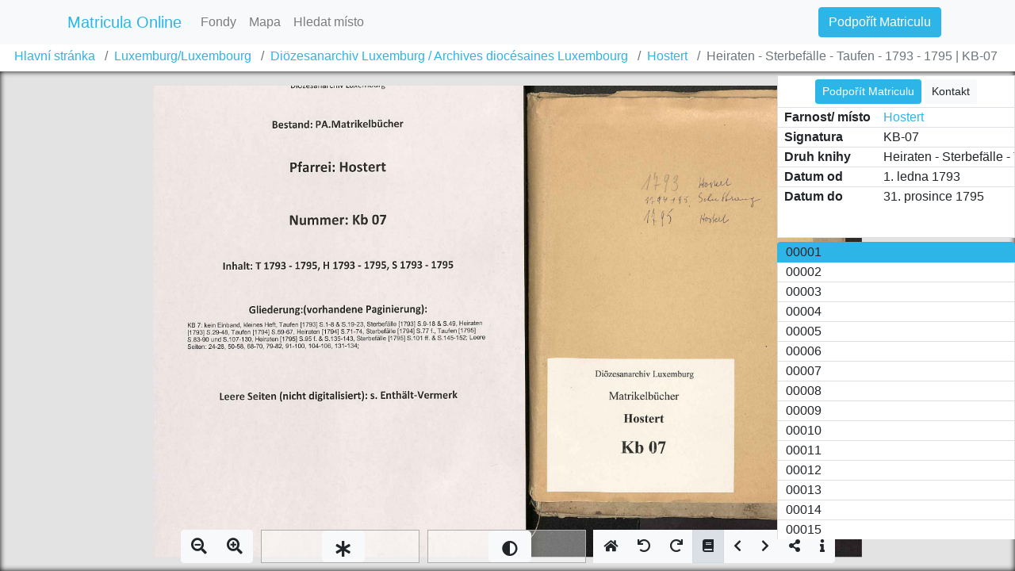

--- FILE ---
content_type: text/html; charset=utf-8
request_url: https://data.matricula-online.eu/cs/LU/luxemburg/hostert/KB-07/
body_size: 4048
content:

<!DOCTYPE html>
<html lang="cs">
<head>
    <title>Heiraten - Sterbefälle - Taufen - 1793 - 1795 - KB-07 | Hostert | Diözesanarchiv Luxemburg / Archives diocésaines Luxembourg | Luxemburg/Luxembourg | Matricula Online</title>
    
    <meta charset="utf-8">
    <meta name="viewport" content="width=device-width, initial-scale=1, shrink-to-fit=no">
    <meta id="meta_title" property="og:title" content="" /> 
    <meta id="meta_desc" property="og:description" content="" /> 
    <meta id="meta_image" property="og:image" content="" />
    <meta name="description" content="">
    <meta name="keywords" content="">
    <meta name="theme-color" content="#2eb5e8">
    <meta name="msapplication-navbutton-color" content="#2eb5e8">
    <meta name="apple-mobile-web-app-status-bar-style" content="#2eb5e8">

    <link rel="stylesheet" href="https://cdn-static.matricula-online.eu/static/css/styles.71486ff71a6d.css" />
    <link rel="shortcut icon" href="https://cdn-static.matricula-online.eu/static/favicon.2e03c06c34c1.ico">
    
    


<!-- Google tag (gtag.js) -->
<script async src="https://www.googletagmanager.com/gtag/js?id=G-PEGND6X2JS"></script>
<script>
  window.dataLayer = window.dataLayer || [];
  function gtag(){dataLayer.push(arguments);}
  gtag('js', new Date());

  gtag('config', 'G-PEGND6X2JS');
</script>


</head>
<body class=" compact" >

<div id="container" class="wrap">
    <noscript>
        <div class="alert alert-danger text-center">
                <strong>
                        For full functionality of this site (searching, viewing images, maps and pdf files) it is necessary to enable JavaScript. Here are the <a class="alert-link" href="http://www.enable-javascript.com/" target="_blank"> instructions how to enable JavaScript in your web browser</a>.
                </strong>
        </div>
    </noscript>
    
    <div class="navbar navbar-expand-md bg-light navbar-light navbar-fixed-top"  role="navigation" >
        <div class="container">
            
	<a class="navbar-brand" href="/cs/" >
        <img class="d-inline d-md-none" src="https://cdn-static.matricula-online.eu/static/img/matricula-icon-small.f6ee1a3cba9e.png" alt="Matricula">
        <span class="d-none d-md-inline text-primary">Matricula Online</span>
        
    </a>


            <button class="navbar-toggler" type="button" data-toggle="collapse" data-target="#navbar-collapsed" aria-controls="navbarSupportedContent" aria-expanded="false" aria-label="Toggle navigation">
                <span class="navbar-toggler-icon"></span>
            </button>

            
            <div class="navbar-collapse collapse" id="navbar-collapsed">
                
                <ul class="navbar-nav mr-auto">
                    
    <li class="nav-item"><a class="nav-link" href="/cs/bestande/">Fondy</a></li>
    <li class="nav-item"><a class="nav-link" href="/cs/landkarte/">Mapa</a></li>
    <li class="nav-item"><a class="nav-link" href="/cs/suchen/">Hledat místo</a></li>

                </ul>
                

                <ul class="navbar-nav ml-auto">
                    
    <li class="nav-item">
        <a class="btn btn-primary mr-2" href="https://icar-us.eu/cooperation/online-portals/matricula/support/" target="_blank">Podpořít Matriculu</a>
    </li>
    
        
        
    

                </ul>
            </div>
            
        </div>
    </div>
    

    

    <div id="page-main-content" class="container-fluid">
        
            
        

        
            
            

            
            

            

            
<ul class="breadcrumb">
    <li class="breadcrumb-item"><a href="/cs/">Hlavní stránka</a></li>
    
        
                
                    <li class="breadcrumb-item"><a href="/cs/LU/">Luxemburg/Luxembourg</a></li>
                
        
    
        
                
                    <li class="breadcrumb-item"><a href="/cs/LU/luxemburg/">Diözesanarchiv Luxemburg / Archives diocésaines Luxembourg</a></li>
                
        
    
        
                
                    <li class="breadcrumb-item"><a href="/cs/LU/luxemburg/hostert/">Hostert</a></li>
                
        
    
        
            <li class="breadcrumb-item active">Heiraten - Sterbefälle - Taufen - 1793 - 1795 | KB-07</li>
        
    
</ul>

<div class="sticky" id="document" style="top: 90px;">

    

  <div class="btn-toolbar imageview-toolbar text-center">
    <div class="btn-group toolbar-group mx-auto">
      <div class="imageview-toolbar-zoom">
      </div>
      <div class="imageview-brightness-tool d-none d-md-block" title="Nastavit jas"><div class="goog-slider-thumb btn btn-lg btn-default"><span class="fa fa-asterisk"></span></div></div>
      <div class="imageview-contrast-tool d-none d-md-block" title="Nastavit kontrast"><div class="goog-slider-thumb btn btn-lg btn-default"><span class="fa fa-adjust"></span></div></div>
      <button class="btn btn-default imageview-toolbar-reset" title="Obnovit nastavení"><span class="fa fa-home"></span></button>
      <button class="btn btn-default imageview-toolbar-rotateleft d-none d-md-inline" title="Otočit doleva"><span class="fa fa-redo"></span></button>
      <button class="btn btn-default imageview-toolbar-rotateright d-none d-md-inline" title="Otočit proti směru hodinových ručiček"><span class="fa fa-redo"></span></button>
      <button class="btn btn-default imageview-toolbar-togglenavigation" title="Skrýt a zobrazit seznam"><span class="fa fa-book"></span></button>
      <button class="btn btn-default imageview-toolbar-prev" title="Předchozí obrázek"><span class="fa fa-chevron-left"></span></button>
      <button class="btn btn-default imageview-toolbar-next" title="Následující obrázek"><span class="fa fa-chevron-right"></span></button>
      <button class="btn btn-default imageview-toolbar-share" title="Přímý odkaz na obrázek"><span class="fa fa-share-alt"></span></button>
      <button class="btn btn-default imageview-toolbar-info" data-toggle="modal" data-target="#register-info" title="Informace o matrice"><span class="fa fa-info"></span></button>
    </div>
  </div>
  <div class="icarus4all-promo bg-white border d-none d-lg-inline">
    <div class="caption">
      <p class="text-center my-1">
        
        <a class="btn btn-primary btn-sm" href="https://icar-us.eu/cooperation/online-portals/matricula/support/" target="_blank">Podpořít Matriculu</a>
        <a class="btn btn-default btn-sm" href="http://icar-us.eu/en/cooperation/online-portals/matricula/contact/" target="_blank">Kontakt</a>
      </p>
    </div>
    
    <div class="table-responsive">
      <table class="table table-register-data">
        <tr><th>Farnost/ místo</th><td><a href="/cs/LU/luxemburg/hostert/">Hostert</a></td>
        <tr><th>Signatura</th><td>KB-07</td>
        <tr><th>Druh knihy</th><td>Heiraten - Sterbefälle - Taufen - 1793 - 1795</td>
        <tr><th>Datum od</th><td>1. ledna 1793</td>
        <tr><th>Datum do</th><td>31. prosince 1795</td>
      </table>
    </div>
  </div>
</div>

<div class="modal fade" id="register-info" tabindex="-1" role="dialog" aria-labelledby="register-title">
  <div class="modal-dialog" role="document">
    <div class="modal-content">
      <div class="modal-header">
          <h4 class="modal-title" id="register-title">Heiraten - Sterbefälle - Taufen - 1793 - 1795</h4>
          <button type="button" class="close" data-dismiss="modal" aria-label="Close"><span aria-hidden="true">&times;</span></button>
      </div>
      <div class="modal-body">
        <div class="table-responsive">
          <table class="table">
            <tr><th>Farnost<td><a href="/cs/LU/luxemburg/hostert/">Hostert | Diözesanarchiv Luxemburg / Archives diocésaines Luxembourg | Luxemburg/Luxembourg</a>
            <tr><th>Signatura<td>KB-07
            <tr><th>Druh matriky<td>Heiraten - Sterbefälle - Taufen - 1793 - 1795
            <tr><th>Na začátek intervalu<td>1. ledna 1793
            <tr><th>Na konec intervalu<td>31. prosince 1795
            <tr><th>Obsah<td><p>kein Einband, kleines Heft, Taufen [1793] S.1-8 (JPG 1-7) & S.19-23 (JPG 12-14), Sterbefälle [1793] S.9-18 (JPG 7-12) & S.49 (JPG 25), Heiraten [1793] S.29-48 (JPG 15-25), Taufen [1794] S.59-67 (JPG 26-30), Heiraten [1794] S.71-74 (JPG 31-33), Sterbefälle [1794] S.77 f. (JPG 34-35), Taufen [1795] S.83-90 (JPG 36-40) und S.107-130 (JPG 44-57), Heiraten [1795] S.95 f. (JPG 41-42) & S.135-143 (JPG 58-62), Sterbefälle [1795] S.101 ff. (JPG 43-44) & S.145-152 (JPG 63-67); Leere Seiten: 24-28, 50-58, 68-70, 79-82, 91-100, 104-106, 131-134</p>
            
            
            
            <tr><th>Mikrofilmy/ mikrofiše<td>GV.MF 172-285
            
          </table>
        </div>
      </div>
    </div>
  </div>
</div>

<div class="modal fade" id="register-share" tabindex="-1" role="dialog" aria-labelledby="register-title">
  <div class="modal-dialog" role="document">
    <div class="modal-content">
      <div class="modal-header">
          <h4 class="modal-title" id="register-title">Přímý odkaz na obrázek</h4>
          <button type="button" class="close" data-dismiss="modal" aria-label="Close"><span aria-hidden="true">&times;</span></button>
      </div>
      <div class="modal-body">
          <input class="form-control" id="share-text-input" onFocus="this.select()" type="text" />
          <p>Pro získání odkazu na tento obrázek označte a zkopírujte URL z výše uvedeného textového pole. Upozorňujeme, že ICARUS nemůže zaručit trvalou dostupnost těchto odkazů. Proto nedoporučujeme ukládání velkého množství odkazů. Dokumenty lze vždy najít prostřednictvím následující hierarchie: Diecéze/Archiv → Farnost/Obec → Signatura knihy → Strana/Folio.</p>
      </div>
    </div>
  </div>
</div>

<div class="modal fade" id="imageview-loaderror" tabindex="-1" role="dialog" aria-labelledby="register-title">
  <div class="modal-dialog" role="document">
    <div class="modal-content">
      <div class="modal-header">
          <h4 class="modal-title" id="register-title">Chyba při načítání</h4>
          <button type="button" class="close" data-dismiss="modal" aria-label="Close"><span aria-hidden="true">&times;</span></button>
      </div>
      <div class="modal-body">
          <p>Tento obrázek není dostupný ze zákoných důvodů nebo není z technických důvodů k nalezení</p>
      </div>
    </div>
  </div>
</div>

        
    </div>
</div>






<link rel="stylesheet" href="https://cdn-static.matricula-online.eu/static/font-awesome/css/all.min.7e113732c39e.css">
<script src="https://cdn-static.matricula-online.eu/static/js/jquery/jquery.min.5790ead7ad3b.js" ></script>
<script src="https://cdn-static.matricula-online.eu/static/js/bootstrap.bundle.min.a454220fc070.js" ></script>

<link rel="stylesheet" href="https://cdn-static.matricula-online.eu/static/css/matricula-imageview.6db9717c43fe.css" />
<script src="https://cdn-static.matricula-online.eu/static/js/matricula-imageview-compiled.784bd197adf0.js"></script>
<script>
var dv1 = null;
function loaderror(e){
  $("#imageview-loaderror").modal();
}
function update_toolbar(){
  var share_button = $('.imageview-toolbar-share');
  $(".imageview-toolbar-togglenavigation").click(function(){
    if($(".imageview-toolbar-togglenavigation").hasClass("active")){
      $(".icarus4all-promo").addClass("d-lg-inline");
    } else {
      $(".icarus4all-promo").removeClass("d-lg-inline");
    }
  });
  $(share_button).click(function(){
    $("#share-text-input").val(location.href);
    $("#register-share").modal();
    return false;
  });
  $(".imageview-brightness-tool").attr("title", "Nastavit jas");
  $(".imageview-contrast-tool").attr("title", "Nastavit kontrast");
  create = false;
}
dv1 = new arc.imageview.MatriculaDocView("document", {
  "labels": ["00001", "00002", "00003", "00004", "00005", "00006", "00007", "00008", "00009", "00010", "00011", "00012", "00013", "00014", "00015", "00016", "00017", "00018", "00019", "00020", "00021", "00022", "00023", "00024", "00025", "00026", "00027", "00028", "00029", "00030", "00031", "00032", "00033", "00034", "00035", "00036", "00037", "00038", "00039", "00040", "00041", "00042", "00043", "00044", "00045", "00046", "00047", "00048", "00049", "00050", "00051", "00052", "00053", "00054", "00055", "00056", "00057", "00058", "00059", "00060", "00061", "00062", "00063", "00064", "00065", "00066", "00067"],
  "files": ["/image/aHR0cDovL2hvc3RlZC1pbWFnZXMubWF0cmljdWxhLW9ubGluZS5ldS9pbWFnZXMvbWF0cmljdWxhL0RBTHV4L0RBTHV4L0hvc3RlcnQvSG9zdGVydC1LYjA3L0hvc3RlcnQtS2IwN18wMDAwMS5qcGc/", "/image/aHR0cDovL2hvc3RlZC1pbWFnZXMubWF0cmljdWxhLW9ubGluZS5ldS9pbWFnZXMvbWF0cmljdWxhL0RBTHV4L0RBTHV4L0hvc3RlcnQvSG9zdGVydC1LYjA3L0hvc3RlcnQtS2IwN18wMDAwMi5qcGc/", "/image/aHR0cDovL2hvc3RlZC1pbWFnZXMubWF0cmljdWxhLW9ubGluZS5ldS9pbWFnZXMvbWF0cmljdWxhL0RBTHV4L0RBTHV4L0hvc3RlcnQvSG9zdGVydC1LYjA3L0hvc3RlcnQtS2IwN18wMDAwMy5qcGc/", "/image/aHR0cDovL2hvc3RlZC1pbWFnZXMubWF0cmljdWxhLW9ubGluZS5ldS9pbWFnZXMvbWF0cmljdWxhL0RBTHV4L0RBTHV4L0hvc3RlcnQvSG9zdGVydC1LYjA3L0hvc3RlcnQtS2IwN18wMDAwNC5qcGc/", "/image/aHR0cDovL2hvc3RlZC1pbWFnZXMubWF0cmljdWxhLW9ubGluZS5ldS9pbWFnZXMvbWF0cmljdWxhL0RBTHV4L0RBTHV4L0hvc3RlcnQvSG9zdGVydC1LYjA3L0hvc3RlcnQtS2IwN18wMDAwNS5qcGc/", "/image/aHR0cDovL2hvc3RlZC1pbWFnZXMubWF0cmljdWxhLW9ubGluZS5ldS9pbWFnZXMvbWF0cmljdWxhL0RBTHV4L0RBTHV4L0hvc3RlcnQvSG9zdGVydC1LYjA3L0hvc3RlcnQtS2IwN18wMDAwNi5qcGc/", "/image/aHR0cDovL2hvc3RlZC1pbWFnZXMubWF0cmljdWxhLW9ubGluZS5ldS9pbWFnZXMvbWF0cmljdWxhL0RBTHV4L0RBTHV4L0hvc3RlcnQvSG9zdGVydC1LYjA3L0hvc3RlcnQtS2IwN18wMDAwNy5qcGc/", "/image/aHR0cDovL2hvc3RlZC1pbWFnZXMubWF0cmljdWxhLW9ubGluZS5ldS9pbWFnZXMvbWF0cmljdWxhL0RBTHV4L0RBTHV4L0hvc3RlcnQvSG9zdGVydC1LYjA3L0hvc3RlcnQtS2IwN18wMDAwOC5qcGc/", "/image/aHR0cDovL2hvc3RlZC1pbWFnZXMubWF0cmljdWxhLW9ubGluZS5ldS9pbWFnZXMvbWF0cmljdWxhL0RBTHV4L0RBTHV4L0hvc3RlcnQvSG9zdGVydC1LYjA3L0hvc3RlcnQtS2IwN18wMDAwOS5qcGc/", "/image/aHR0cDovL2hvc3RlZC1pbWFnZXMubWF0cmljdWxhLW9ubGluZS5ldS9pbWFnZXMvbWF0cmljdWxhL0RBTHV4L0RBTHV4L0hvc3RlcnQvSG9zdGVydC1LYjA3L0hvc3RlcnQtS2IwN18wMDAxMC5qcGc/", "/image/aHR0cDovL2hvc3RlZC1pbWFnZXMubWF0cmljdWxhLW9ubGluZS5ldS9pbWFnZXMvbWF0cmljdWxhL0RBTHV4L0RBTHV4L0hvc3RlcnQvSG9zdGVydC1LYjA3L0hvc3RlcnQtS2IwN18wMDAxMS5qcGc/", "/image/aHR0cDovL2hvc3RlZC1pbWFnZXMubWF0cmljdWxhLW9ubGluZS5ldS9pbWFnZXMvbWF0cmljdWxhL0RBTHV4L0RBTHV4L0hvc3RlcnQvSG9zdGVydC1LYjA3L0hvc3RlcnQtS2IwN18wMDAxMi5qcGc/", "/image/aHR0cDovL2hvc3RlZC1pbWFnZXMubWF0cmljdWxhLW9ubGluZS5ldS9pbWFnZXMvbWF0cmljdWxhL0RBTHV4L0RBTHV4L0hvc3RlcnQvSG9zdGVydC1LYjA3L0hvc3RlcnQtS2IwN18wMDAxMy5qcGc/", "/image/aHR0cDovL2hvc3RlZC1pbWFnZXMubWF0cmljdWxhLW9ubGluZS5ldS9pbWFnZXMvbWF0cmljdWxhL0RBTHV4L0RBTHV4L0hvc3RlcnQvSG9zdGVydC1LYjA3L0hvc3RlcnQtS2IwN18wMDAxNC5qcGc/", "/image/aHR0cDovL2hvc3RlZC1pbWFnZXMubWF0cmljdWxhLW9ubGluZS5ldS9pbWFnZXMvbWF0cmljdWxhL0RBTHV4L0RBTHV4L0hvc3RlcnQvSG9zdGVydC1LYjA3L0hvc3RlcnQtS2IwN18wMDAxNS5qcGc/", "/image/aHR0cDovL2hvc3RlZC1pbWFnZXMubWF0cmljdWxhLW9ubGluZS5ldS9pbWFnZXMvbWF0cmljdWxhL0RBTHV4L0RBTHV4L0hvc3RlcnQvSG9zdGVydC1LYjA3L0hvc3RlcnQtS2IwN18wMDAxNi5qcGc/", "/image/aHR0cDovL2hvc3RlZC1pbWFnZXMubWF0cmljdWxhLW9ubGluZS5ldS9pbWFnZXMvbWF0cmljdWxhL0RBTHV4L0RBTHV4L0hvc3RlcnQvSG9zdGVydC1LYjA3L0hvc3RlcnQtS2IwN18wMDAxNy5qcGc/", "/image/aHR0cDovL2hvc3RlZC1pbWFnZXMubWF0cmljdWxhLW9ubGluZS5ldS9pbWFnZXMvbWF0cmljdWxhL0RBTHV4L0RBTHV4L0hvc3RlcnQvSG9zdGVydC1LYjA3L0hvc3RlcnQtS2IwN18wMDAxOC5qcGc/", "/image/aHR0cDovL2hvc3RlZC1pbWFnZXMubWF0cmljdWxhLW9ubGluZS5ldS9pbWFnZXMvbWF0cmljdWxhL0RBTHV4L0RBTHV4L0hvc3RlcnQvSG9zdGVydC1LYjA3L0hvc3RlcnQtS2IwN18wMDAxOS5qcGc/", "/image/aHR0cDovL2hvc3RlZC1pbWFnZXMubWF0cmljdWxhLW9ubGluZS5ldS9pbWFnZXMvbWF0cmljdWxhL0RBTHV4L0RBTHV4L0hvc3RlcnQvSG9zdGVydC1LYjA3L0hvc3RlcnQtS2IwN18wMDAyMC5qcGc/", "/image/aHR0cDovL2hvc3RlZC1pbWFnZXMubWF0cmljdWxhLW9ubGluZS5ldS9pbWFnZXMvbWF0cmljdWxhL0RBTHV4L0RBTHV4L0hvc3RlcnQvSG9zdGVydC1LYjA3L0hvc3RlcnQtS2IwN18wMDAyMS5qcGc/", "/image/aHR0cDovL2hvc3RlZC1pbWFnZXMubWF0cmljdWxhLW9ubGluZS5ldS9pbWFnZXMvbWF0cmljdWxhL0RBTHV4L0RBTHV4L0hvc3RlcnQvSG9zdGVydC1LYjA3L0hvc3RlcnQtS2IwN18wMDAyMi5qcGc/", "/image/aHR0cDovL2hvc3RlZC1pbWFnZXMubWF0cmljdWxhLW9ubGluZS5ldS9pbWFnZXMvbWF0cmljdWxhL0RBTHV4L0RBTHV4L0hvc3RlcnQvSG9zdGVydC1LYjA3L0hvc3RlcnQtS2IwN18wMDAyMy5qcGc/", "/image/aHR0cDovL2hvc3RlZC1pbWFnZXMubWF0cmljdWxhLW9ubGluZS5ldS9pbWFnZXMvbWF0cmljdWxhL0RBTHV4L0RBTHV4L0hvc3RlcnQvSG9zdGVydC1LYjA3L0hvc3RlcnQtS2IwN18wMDAyNC5qcGc/", "/image/aHR0cDovL2hvc3RlZC1pbWFnZXMubWF0cmljdWxhLW9ubGluZS5ldS9pbWFnZXMvbWF0cmljdWxhL0RBTHV4L0RBTHV4L0hvc3RlcnQvSG9zdGVydC1LYjA3L0hvc3RlcnQtS2IwN18wMDAyNS5qcGc/", "/image/aHR0cDovL2hvc3RlZC1pbWFnZXMubWF0cmljdWxhLW9ubGluZS5ldS9pbWFnZXMvbWF0cmljdWxhL0RBTHV4L0RBTHV4L0hvc3RlcnQvSG9zdGVydC1LYjA3L0hvc3RlcnQtS2IwN18wMDAyNi5qcGc/", "/image/aHR0cDovL2hvc3RlZC1pbWFnZXMubWF0cmljdWxhLW9ubGluZS5ldS9pbWFnZXMvbWF0cmljdWxhL0RBTHV4L0RBTHV4L0hvc3RlcnQvSG9zdGVydC1LYjA3L0hvc3RlcnQtS2IwN18wMDAyNy5qcGc/", "/image/aHR0cDovL2hvc3RlZC1pbWFnZXMubWF0cmljdWxhLW9ubGluZS5ldS9pbWFnZXMvbWF0cmljdWxhL0RBTHV4L0RBTHV4L0hvc3RlcnQvSG9zdGVydC1LYjA3L0hvc3RlcnQtS2IwN18wMDAyOC5qcGc/", "/image/aHR0cDovL2hvc3RlZC1pbWFnZXMubWF0cmljdWxhLW9ubGluZS5ldS9pbWFnZXMvbWF0cmljdWxhL0RBTHV4L0RBTHV4L0hvc3RlcnQvSG9zdGVydC1LYjA3L0hvc3RlcnQtS2IwN18wMDAyOS5qcGc/", "/image/aHR0cDovL2hvc3RlZC1pbWFnZXMubWF0cmljdWxhLW9ubGluZS5ldS9pbWFnZXMvbWF0cmljdWxhL0RBTHV4L0RBTHV4L0hvc3RlcnQvSG9zdGVydC1LYjA3L0hvc3RlcnQtS2IwN18wMDAzMC5qcGc/", "/image/aHR0cDovL2hvc3RlZC1pbWFnZXMubWF0cmljdWxhLW9ubGluZS5ldS9pbWFnZXMvbWF0cmljdWxhL0RBTHV4L0RBTHV4L0hvc3RlcnQvSG9zdGVydC1LYjA3L0hvc3RlcnQtS2IwN18wMDAzMS5qcGc/", "/image/aHR0cDovL2hvc3RlZC1pbWFnZXMubWF0cmljdWxhLW9ubGluZS5ldS9pbWFnZXMvbWF0cmljdWxhL0RBTHV4L0RBTHV4L0hvc3RlcnQvSG9zdGVydC1LYjA3L0hvc3RlcnQtS2IwN18wMDAzMi5qcGc/", "/image/aHR0cDovL2hvc3RlZC1pbWFnZXMubWF0cmljdWxhLW9ubGluZS5ldS9pbWFnZXMvbWF0cmljdWxhL0RBTHV4L0RBTHV4L0hvc3RlcnQvSG9zdGVydC1LYjA3L0hvc3RlcnQtS2IwN18wMDAzMy5qcGc/", "/image/aHR0cDovL2hvc3RlZC1pbWFnZXMubWF0cmljdWxhLW9ubGluZS5ldS9pbWFnZXMvbWF0cmljdWxhL0RBTHV4L0RBTHV4L0hvc3RlcnQvSG9zdGVydC1LYjA3L0hvc3RlcnQtS2IwN18wMDAzNC5qcGc/", "/image/aHR0cDovL2hvc3RlZC1pbWFnZXMubWF0cmljdWxhLW9ubGluZS5ldS9pbWFnZXMvbWF0cmljdWxhL0RBTHV4L0RBTHV4L0hvc3RlcnQvSG9zdGVydC1LYjA3L0hvc3RlcnQtS2IwN18wMDAzNS5qcGc/", "/image/aHR0cDovL2hvc3RlZC1pbWFnZXMubWF0cmljdWxhLW9ubGluZS5ldS9pbWFnZXMvbWF0cmljdWxhL0RBTHV4L0RBTHV4L0hvc3RlcnQvSG9zdGVydC1LYjA3L0hvc3RlcnQtS2IwN18wMDAzNi5qcGc/", "/image/aHR0cDovL2hvc3RlZC1pbWFnZXMubWF0cmljdWxhLW9ubGluZS5ldS9pbWFnZXMvbWF0cmljdWxhL0RBTHV4L0RBTHV4L0hvc3RlcnQvSG9zdGVydC1LYjA3L0hvc3RlcnQtS2IwN18wMDAzNy5qcGc/", "/image/aHR0cDovL2hvc3RlZC1pbWFnZXMubWF0cmljdWxhLW9ubGluZS5ldS9pbWFnZXMvbWF0cmljdWxhL0RBTHV4L0RBTHV4L0hvc3RlcnQvSG9zdGVydC1LYjA3L0hvc3RlcnQtS2IwN18wMDAzOC5qcGc/", "/image/aHR0cDovL2hvc3RlZC1pbWFnZXMubWF0cmljdWxhLW9ubGluZS5ldS9pbWFnZXMvbWF0cmljdWxhL0RBTHV4L0RBTHV4L0hvc3RlcnQvSG9zdGVydC1LYjA3L0hvc3RlcnQtS2IwN18wMDAzOS5qcGc/", "/image/aHR0cDovL2hvc3RlZC1pbWFnZXMubWF0cmljdWxhLW9ubGluZS5ldS9pbWFnZXMvbWF0cmljdWxhL0RBTHV4L0RBTHV4L0hvc3RlcnQvSG9zdGVydC1LYjA3L0hvc3RlcnQtS2IwN18wMDA0MC5qcGc/", "/image/aHR0cDovL2hvc3RlZC1pbWFnZXMubWF0cmljdWxhLW9ubGluZS5ldS9pbWFnZXMvbWF0cmljdWxhL0RBTHV4L0RBTHV4L0hvc3RlcnQvSG9zdGVydC1LYjA3L0hvc3RlcnQtS2IwN18wMDA0MS5qcGc/", "/image/aHR0cDovL2hvc3RlZC1pbWFnZXMubWF0cmljdWxhLW9ubGluZS5ldS9pbWFnZXMvbWF0cmljdWxhL0RBTHV4L0RBTHV4L0hvc3RlcnQvSG9zdGVydC1LYjA3L0hvc3RlcnQtS2IwN18wMDA0Mi5qcGc/", "/image/aHR0cDovL2hvc3RlZC1pbWFnZXMubWF0cmljdWxhLW9ubGluZS5ldS9pbWFnZXMvbWF0cmljdWxhL0RBTHV4L0RBTHV4L0hvc3RlcnQvSG9zdGVydC1LYjA3L0hvc3RlcnQtS2IwN18wMDA0My5qcGc/", "/image/aHR0cDovL2hvc3RlZC1pbWFnZXMubWF0cmljdWxhLW9ubGluZS5ldS9pbWFnZXMvbWF0cmljdWxhL0RBTHV4L0RBTHV4L0hvc3RlcnQvSG9zdGVydC1LYjA3L0hvc3RlcnQtS2IwN18wMDA0NC5qcGc/", "/image/aHR0cDovL2hvc3RlZC1pbWFnZXMubWF0cmljdWxhLW9ubGluZS5ldS9pbWFnZXMvbWF0cmljdWxhL0RBTHV4L0RBTHV4L0hvc3RlcnQvSG9zdGVydC1LYjA3L0hvc3RlcnQtS2IwN18wMDA0NS5qcGc/", "/image/aHR0cDovL2hvc3RlZC1pbWFnZXMubWF0cmljdWxhLW9ubGluZS5ldS9pbWFnZXMvbWF0cmljdWxhL0RBTHV4L0RBTHV4L0hvc3RlcnQvSG9zdGVydC1LYjA3L0hvc3RlcnQtS2IwN18wMDA0Ni5qcGc/", "/image/aHR0cDovL2hvc3RlZC1pbWFnZXMubWF0cmljdWxhLW9ubGluZS5ldS9pbWFnZXMvbWF0cmljdWxhL0RBTHV4L0RBTHV4L0hvc3RlcnQvSG9zdGVydC1LYjA3L0hvc3RlcnQtS2IwN18wMDA0Ny5qcGc/", "/image/aHR0cDovL2hvc3RlZC1pbWFnZXMubWF0cmljdWxhLW9ubGluZS5ldS9pbWFnZXMvbWF0cmljdWxhL0RBTHV4L0RBTHV4L0hvc3RlcnQvSG9zdGVydC1LYjA3L0hvc3RlcnQtS2IwN18wMDA0OC5qcGc/", "/image/aHR0cDovL2hvc3RlZC1pbWFnZXMubWF0cmljdWxhLW9ubGluZS5ldS9pbWFnZXMvbWF0cmljdWxhL0RBTHV4L0RBTHV4L0hvc3RlcnQvSG9zdGVydC1LYjA3L0hvc3RlcnQtS2IwN18wMDA0OS5qcGc/", "/image/aHR0cDovL2hvc3RlZC1pbWFnZXMubWF0cmljdWxhLW9ubGluZS5ldS9pbWFnZXMvbWF0cmljdWxhL0RBTHV4L0RBTHV4L0hvc3RlcnQvSG9zdGVydC1LYjA3L0hvc3RlcnQtS2IwN18wMDA1MC5qcGc/", "/image/aHR0cDovL2hvc3RlZC1pbWFnZXMubWF0cmljdWxhLW9ubGluZS5ldS9pbWFnZXMvbWF0cmljdWxhL0RBTHV4L0RBTHV4L0hvc3RlcnQvSG9zdGVydC1LYjA3L0hvc3RlcnQtS2IwN18wMDA1MS5qcGc/", "/image/aHR0cDovL2hvc3RlZC1pbWFnZXMubWF0cmljdWxhLW9ubGluZS5ldS9pbWFnZXMvbWF0cmljdWxhL0RBTHV4L0RBTHV4L0hvc3RlcnQvSG9zdGVydC1LYjA3L0hvc3RlcnQtS2IwN18wMDA1Mi5qcGc/", "/image/aHR0cDovL2hvc3RlZC1pbWFnZXMubWF0cmljdWxhLW9ubGluZS5ldS9pbWFnZXMvbWF0cmljdWxhL0RBTHV4L0RBTHV4L0hvc3RlcnQvSG9zdGVydC1LYjA3L0hvc3RlcnQtS2IwN18wMDA1My5qcGc/", "/image/aHR0cDovL2hvc3RlZC1pbWFnZXMubWF0cmljdWxhLW9ubGluZS5ldS9pbWFnZXMvbWF0cmljdWxhL0RBTHV4L0RBTHV4L0hvc3RlcnQvSG9zdGVydC1LYjA3L0hvc3RlcnQtS2IwN18wMDA1NC5qcGc/", "/image/aHR0cDovL2hvc3RlZC1pbWFnZXMubWF0cmljdWxhLW9ubGluZS5ldS9pbWFnZXMvbWF0cmljdWxhL0RBTHV4L0RBTHV4L0hvc3RlcnQvSG9zdGVydC1LYjA3L0hvc3RlcnQtS2IwN18wMDA1NS5qcGc/", "/image/aHR0cDovL2hvc3RlZC1pbWFnZXMubWF0cmljdWxhLW9ubGluZS5ldS9pbWFnZXMvbWF0cmljdWxhL0RBTHV4L0RBTHV4L0hvc3RlcnQvSG9zdGVydC1LYjA3L0hvc3RlcnQtS2IwN18wMDA1Ni5qcGc/", "/image/aHR0cDovL2hvc3RlZC1pbWFnZXMubWF0cmljdWxhLW9ubGluZS5ldS9pbWFnZXMvbWF0cmljdWxhL0RBTHV4L0RBTHV4L0hvc3RlcnQvSG9zdGVydC1LYjA3L0hvc3RlcnQtS2IwN18wMDA1Ny5qcGc/", "/image/aHR0cDovL2hvc3RlZC1pbWFnZXMubWF0cmljdWxhLW9ubGluZS5ldS9pbWFnZXMvbWF0cmljdWxhL0RBTHV4L0RBTHV4L0hvc3RlcnQvSG9zdGVydC1LYjA3L0hvc3RlcnQtS2IwN18wMDA1OC5qcGc/", "/image/aHR0cDovL2hvc3RlZC1pbWFnZXMubWF0cmljdWxhLW9ubGluZS5ldS9pbWFnZXMvbWF0cmljdWxhL0RBTHV4L0RBTHV4L0hvc3RlcnQvSG9zdGVydC1LYjA3L0hvc3RlcnQtS2IwN18wMDA1OS5qcGc/", "/image/aHR0cDovL2hvc3RlZC1pbWFnZXMubWF0cmljdWxhLW9ubGluZS5ldS9pbWFnZXMvbWF0cmljdWxhL0RBTHV4L0RBTHV4L0hvc3RlcnQvSG9zdGVydC1LYjA3L0hvc3RlcnQtS2IwN18wMDA2MC5qcGc/", "/image/aHR0cDovL2hvc3RlZC1pbWFnZXMubWF0cmljdWxhLW9ubGluZS5ldS9pbWFnZXMvbWF0cmljdWxhL0RBTHV4L0RBTHV4L0hvc3RlcnQvSG9zdGVydC1LYjA3L0hvc3RlcnQtS2IwN18wMDA2MS5qcGc/", "/image/aHR0cDovL2hvc3RlZC1pbWFnZXMubWF0cmljdWxhLW9ubGluZS5ldS9pbWFnZXMvbWF0cmljdWxhL0RBTHV4L0RBTHV4L0hvc3RlcnQvSG9zdGVydC1LYjA3L0hvc3RlcnQtS2IwN18wMDA2Mi5qcGc/", "/image/aHR0cDovL2hvc3RlZC1pbWFnZXMubWF0cmljdWxhLW9ubGluZS5ldS9pbWFnZXMvbWF0cmljdWxhL0RBTHV4L0RBTHV4L0hvc3RlcnQvSG9zdGVydC1LYjA3L0hvc3RlcnQtS2IwN18wMDA2My5qcGc/", "/image/aHR0cDovL2hvc3RlZC1pbWFnZXMubWF0cmljdWxhLW9ubGluZS5ldS9pbWFnZXMvbWF0cmljdWxhL0RBTHV4L0RBTHV4L0hvc3RlcnQvSG9zdGVydC1LYjA3L0hvc3RlcnQtS2IwN18wMDA2NC5qcGc/", "/image/aHR0cDovL2hvc3RlZC1pbWFnZXMubWF0cmljdWxhLW9ubGluZS5ldS9pbWFnZXMvbWF0cmljdWxhL0RBTHV4L0RBTHV4L0hvc3RlcnQvSG9zdGVydC1LYjA3L0hvc3RlcnQtS2IwN18wMDA2NS5qcGc/", "/image/aHR0cDovL2hvc3RlZC1pbWFnZXMubWF0cmljdWxhLW9ubGluZS5ldS9pbWFnZXMvbWF0cmljdWxhL0RBTHV4L0RBTHV4L0hvc3RlcnQvSG9zdGVydC1LYjA3L0hvc3RlcnQtS2IwN18wMDA2Ni5qcGc/", "/image/aHR0cDovL2hvc3RlZC1pbWFnZXMubWF0cmljdWxhLW9ubGluZS5ldS9pbWFnZXMvbWF0cmljdWxhL0RBTHV4L0RBTHV4L0hvc3RlcnQvSG9zdGVydC1LYjA3L0hvc3RlcnQtS2IwN18wMDA2Ny5qcGc/"],
  "path": "https://img.data.matricula-online.eu",
  "onloaderror": loaderror,
  "overview_visible": false
});
update_toolbar();
</script>

</body>
</html>
